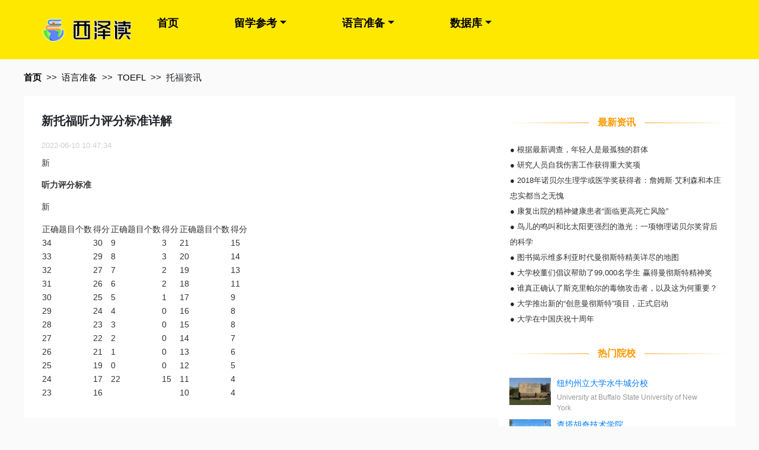

--- FILE ---
content_type: text/html; charset=UTF-8
request_url: https://www.xz-edu.com/lang/content-7-11884.html
body_size: 4945
content:
<!DOCTYPE html>
<html lang="zh-CN">

<head>
    <meta charset="UTF-8">
    <meta name="viewport" content="width=device-width, initial-scale=1.0">
    <meta http-equiv="X-UA-Compatible" content="ie=edge">
    <meta name="applicable-device" content="pc,mobile" />
    
<title>新托福听力评分标准详解-西泽读留学</title>
<meta name="keywords" content="新托福听力评分标准详解">
<meta name="description" content="新 听力评分标准 新 正确题目个数 得分 正确题目个数 得分 正确题目个数 得分 34 30 9 3 21 15 33 29 8 3 20 14 32 27 7 2 19 13 31 26 6 2 1...">


    <link rel="stylesheet" href="https://www.xz-edu.com/css/bootstrap.min.css" />
    <link rel="stylesheet" href="https://www.xz-edu.com/css/def.css?v=20231205" />
    <link rel="stylesheet" href="https://www.xz-edu.com/css/move.css?v=20231205" />
    <link rel="canonical" href="https://www.xz-edu.com/lang/content-7-11884.html">
    <!-- 日历 -->
    <link rel="stylesheet" type="text/css" href="https://www.xz-edu.com/js/font-awesome.min.css">
    <link rel="stylesheet" href="https://www.xz-edu.com/js/calendar/calendar.css" />
    <meta name="csrf-token" content="CHzQzofJMCTpBQW987iM2RQwdq6XtyGeVUVyMisb">
    <script src="https://www.xz-edu.com/js/jquery.min.js"></script>
</head>

<body class="pc">
    <header>
        <nav>
    <ul class="logo">
        <li><img src="/images/logo.png" alt="西泽读" width="149"></li>
        <li class="navbar">
            
            <a href="javascript:;" class="navbar-toggle collapsed">
                <span class="icon-bar"></span>
                <span class="icon-bar"></span>
                <span class="icon-bar"></span>
            </a>
        </li>
    </ul>
    <div class="nav-right">
    <div class="contacter" style="width:296px;height:88px">
        
    </div>
    <ul class="navurl">
        <li><a href="/">首页</a></li>
        <li class="dropdown"><a href="https://www.xz-edu.com/lxzx/list-1.html" class="btn dropdown-toggle">留学参考</a>
            <div class="dropdown-menu custom-menu1">
                <a class="dropdown-item" href="https://www.xz-edu.com/lxzx/list-1.html">留学新闻</a>
                <a class="dropdown-item" href="https://www.xz-edu.com/lxzx/list-2.html">留学须知</a>
                <a class="dropdown-item" href="https://www.xz-edu.com/lxzx/list-3.html">选校参考</a>
                <a class="dropdown-item" href="https://www.xz-edu.com/lxzx/list-4.html">专业指导</a>
                <a class="dropdown-item" href="https://www.xz-edu.com/lxzx/list-5.html">材料准备</a>
                <a class="dropdown-item" href="https://www.xz-edu.com/lxzx/list-6.html">留学生活</a>
                
                <a class="dropdown-item" href="https://www.xz-edu.com/lxzx/list-8.html">专题导读</a>
            </div>
        </li>
        <li class="dropdown"><a href="https://www.xz-edu.com/lang/IELTS.html" class="btn dropdown-toggle">语言准备</a>
            <div class="dropdown-menu">
                                <a class="dropdown-item" href="https://www.xz-edu.com/lang/IELTS.html">IELTS</a>
                                <a class="dropdown-item" href="https://www.xz-edu.com/lang/TOEFL.html">TOEFL</a>
                                <a class="dropdown-item" href="https://www.xz-edu.com/lang/SAT.html">SAT</a>
                                <a class="dropdown-item" href="https://www.xz-edu.com/lang/GMAT.html">GMAT</a>
                                <a class="dropdown-item" href="https://www.xz-edu.com/lang/GRE.html">GRE</a>
                            </div>
        </li>
        <li class="dropdown"><a href="https://www.xz-edu.com/yxk/list-0-0-0.html" class="btn dropdown-toggle">数据库</a>
            <div class="dropdown-menu">
                <a class="dropdown-item" href="https://www.xz-edu.com/yxk/list-0-0-0.html">院校库</a>
                <a class="dropdown-item" href="https://www.xz-edu.com/major-1.html">专业库</a>
            </div>
        </li>
        
        
        
    </ul>
    </div>
</nav>
    </header>

    <div class="container">
    <div class="row guide">
        <ul>
            <li><a href="/">首页</a></li>
            <li>&gt;&gt;</li>
            <li><a href="https://www.xz-edu.com/lang/TOEFL.html">语言准备</a></li>
            <li>&gt;&gt;</li>
            <li><a
                    href="https://www.xz-edu.com/lang/TOEFL/7/p1.html">TOEFL</a>
            </li>
            <li>&gt;&gt;</li>
            <li><a>托福资讯</a></li>
        </ul>
    </div>
</div>

<div class="container lang-content">
    <div class="row">
        <div class="col-md-8">
            <div>
                <h1>新托福听力评分标准详解</h1>
                <div class="info">
                    <span>2022-06-10 10:47:34</span>
                </div>
                <div class="content">
                    <div><p>
	新</p>
<p>
	<strong>听力评分标准</strong></p>
<p>
	新</p>
<div><table>
	<tbody>
		<tr>
			<td>
				正确题目个数</td>
			<td>
				得分</td>
			<td>
				正确题目个数</td>
			<td>
				得分</td>
			<td>
				正确题目个数</td>
			<td>
				得分</td>
		</tr>
		<tr>
			<td>
				34</td>
			<td>
				30</td>
			<td>
				9</td>
			<td>
				3</td>
			<td>
				21</td>
			<td>
				15</td>
		</tr>
		<tr>
			<td>
				33</td>
			<td>
				29</td>
			<td>
				8</td>
			<td>
				3</td>
			<td>
				20</td>
			<td>
				14</td>
		</tr>
		<tr>
			<td>
				32</td>
			<td>
				27</td>
			<td>
				7</td>
			<td>
				2</td>
			<td>
				19</td>
			<td>
				13</td>
		</tr>
		<tr>
			<td>
				31</td>
			<td>
				26</td>
			<td>
				6</td>
			<td>
				2</td>
			<td>
				18</td>
			<td>
				11</td>
		</tr>
		<tr>
			<td>
				30</td>
			<td>
				25</td>
			<td>
				5</td>
			<td>
				1</td>
			<td>
				17</td>
			<td>
				9</td>
		</tr>
		<tr>
			<td>
				29</td>
			<td>
				24</td>
			<td>
				4</td>
			<td>
				0</td>
			<td>
				16</td>
			<td>
				8</td>
		</tr>
		<tr>
			<td>
				28</td>
			<td>
				23</td>
			<td>
				3</td>
			<td>
				0</td>
			<td>
				15</td>
			<td>
				8</td>
		</tr>
		<tr>
			<td>
				27</td>
			<td>
				22</td>
			<td>
				2</td>
			<td>
				0</td>
			<td>
				14</td>
			<td>
				7</td>
		</tr>
		<tr>
			<td>
				26</td>
			<td>
				21</td>
			<td>
				1</td>
			<td>
				0</td>
			<td>
				13</td>
			<td>
				6</td>
		</tr>
		<tr>
			<td>
				25</td>
			<td>
				19</td>
			<td>
				0</td>
			<td>
				0</td>
			<td>
				12</td>
			<td>
				5</td>
		</tr>
		<tr>
			<td>
				24</td>
			<td>
				17</td>
			<td>
				22</td>
			<td>
				15</td>
			<td>
				11</td>
			<td>
				4</td>
		</tr>
		<tr>
			<td>
				23</td>
			<td>
				16</td>
			<td>
				 </td>
			<td>
				 </td>
			<td>
				10</td>
			<td>
				4</td>
		</tr>
	</tbody>
</table></div>
</div>
                </div>
            </div>
        </div>
        <div class="col-md-4">
            <div class="row">
                <h6 class="base-line">
                    <span>最新资讯</span>
                </h6>
                <div class="onews">
                    <ul>
                                                    <li>●
                                <a
                                    href="https://www.xz-edu.com/news/content-3-25328.html">根据最新调查，年轻人是最孤独的群体</a>
                            </li>
                                                    <li>●
                                <a
                                    href="https://www.xz-edu.com/news/content-6-25329.html">研究人员自我伤害工作获得重大奖项</a>
                            </li>
                                                    <li>●
                                <a
                                    href="https://www.xz-edu.com/news/content-2-25327.html">2018年诺贝尔生理学或医学奖获得者：詹姆斯·艾利森和本庄忠实都当之无愧</a>
                            </li>
                                                    <li>●
                                <a
                                    href="https://www.xz-edu.com/news/content-1-25325.html">康复出院的精神健康患者“面临更高死亡风险”</a>
                            </li>
                                                    <li>●
                                <a
                                    href="https://www.xz-edu.com/news/content-1-25326.html">鸟儿的鸣叫和比太阳更强烈的激光：一项物理诺贝尔奖背后的科学</a>
                            </li>
                                                    <li>●
                                <a
                                    href="https://www.xz-edu.com/news/content-6-25324.html">图书揭示维多利亚时代曼彻斯特精美详尽的地图</a>
                            </li>
                                                    <li>●
                                <a
                                    href="https://www.xz-edu.com/news/content-1-25321.html">大学校董们倡议帮助了99,000名学生 赢得曼彻斯特精神奖</a>
                            </li>
                                                    <li>●
                                <a
                                    href="https://www.xz-edu.com/news/content-3-25323.html">谁真正确认了斯克里帕尔的毒物攻击者，以及这为何重要？</a>
                            </li>
                                                    <li>●
                                <a
                                    href="https://www.xz-edu.com/news/content-2-25322.html">大学推出新的“创意曼彻斯特”项目，正式启动</a>
                            </li>
                                                    <li>●
                                <a
                                    href="https://www.xz-edu.com/news/content-1-25320.html">大学在中国庆祝十周年</a>
                            </li>
                                            </ul>
                </div>
            </div>
            <div class="row">
                <p class="base-line">
    <span>热门院校</span>
</p>
<div class="container-fluid">
    <ul>
                    <li class="news-hot-school">
                <div class="img">
                                            <img src="/images/school/c98192973d2593fe56dce400aa47dec7.jpg" alt="纽约州立大学水牛城分校">
                                    </div>
                <div class="introduce">
                    <a href="https://www.xz-edu.com/yxk/introduce/-1616-0-0.html" target="_blank">纽约州立大学水牛城分校</a>
                    <p>University at Buffalo State University of New York</p>
                </div>
            </li>
                    <li class="news-hot-school">
                <div class="img">
                                            <img src="/images/school/2f85732b1cf6cee70d291d85e7e5957a.jpg" alt="查塔胡奇技术学院">
                                    </div>
                <div class="introduce">
                    <a href="https://www.xz-edu.com/yxk/introduce/-3549-0-0.html" target="_blank">查塔胡奇技术学院</a>
                    <p>Chattahoochee Technical College</p>
                </div>
            </li>
                    <li class="news-hot-school">
                <div class="img">
                                            <img src="/images/school/cf15224c90eb3db2d0209d3876801846.jpg" alt="阿诺卡拉姆齐社区学院">
                                    </div>
                <div class="introduce">
                    <a href="https://www.xz-edu.com/yxk/introduce/-1419-0-0.html" target="_blank">阿诺卡拉姆齐社区学院</a>
                    <p>Anoka-Ramsey Community College</p>
                </div>
            </li>
                    <li class="news-hot-school">
                <div class="img">
                                            <img src="/images/school/60948fcac53a213f5c62cdb4b7f7dabd.jpg" alt="堪萨斯城基督学校">
                                    </div>
                <div class="introduce">
                    <a href="https://www.xz-edu.com/yxk/introduce/-4233-0-0.html" target="_blank">堪萨斯城基督学校</a>
                    <p>Kansas City Christian School</p>
                </div>
            </li>
                    <li class="news-hot-school">
                <div class="img">
                                            <img src="/images/school/a8e1b0c435bc14247f0f6a6edcb70506.jpg" alt="坎伯韦尔艺术学院">
                                    </div>
                <div class="introduce">
                    <a href="https://www.xz-edu.com/yxk/introduce/-2196-0-0.html" target="_blank">坎伯韦尔艺术学院</a>
                    <p>Camberwell College of Arts</p>
                </div>
            </li>
                    <li class="news-hot-school">
                <div class="img">
                                            <img src="/images/school/7501636fee13c09d9baa7f5bfdee2e5d.jpg" alt="威顿学院">
                                    </div>
                <div class="introduce">
                    <a href="https://www.xz-edu.com/yxk/introduce/-2987-0-0.html" target="_blank">威顿学院</a>
                    <p>Wheaton College</p>
                </div>
            </li>
                    <li class="news-hot-school">
                <div class="img">
                                            <img src="/images/school/4138665c9459cca8c99339953424f41d.jpg" alt="华纳大学">
                                    </div>
                <div class="introduce">
                    <a href="https://www.xz-edu.com/yxk/introduce/-248-0-0.html" target="_blank">华纳大学</a>
                    <p>warner university</p>
                </div>
            </li>
                    <li class="news-hot-school">
                <div class="img">
                                            <img src="/images/school/5de38e3ca35460e10e40e437f77ee5a2.jpg" alt="怀俄明技术学院布莱尔斯维尔分校">
                                    </div>
                <div class="introduce">
                    <a href="https://www.xz-edu.com/yxk/introduce/-4423-0-0.html" target="_blank">怀俄明技术学院布莱尔斯维尔分校</a>
                    <p>WyoTech Blairsville</p>
                </div>
            </li>
                    <li class="news-hot-school">
                <div class="img">
                                            <img src="/images/school/b10d12c9dcb0aacbc28cc8124b482f79.jpg" alt="路易斯安那学院">
                                    </div>
                <div class="introduce">
                    <a href="https://www.xz-edu.com/yxk/introduce/-3905-0-0.html" target="_blank">路易斯安那学院</a>
                    <p>Louisiana College</p>
                </div>
            </li>
                    <li class="news-hot-school">
                <div class="img">
                                            <img src="/images/school/3571ad2f99f7cd817de7dcf5915613db.jpg" alt="谢尔丹学院">
                                    </div>
                <div class="introduce">
                    <a href="https://www.xz-edu.com/yxk/introduce/-2594-0-0.html" target="_blank">谢尔丹学院</a>
                    <p>Sheridan College</p>
                </div>
            </li>
                    <li class="news-hot-school">
                <div class="img">
                                            <img src="/images/school/4dba749385b83e436282e2d4b0a8edc6.jpg" alt="伍斯特学院">
                                    </div>
                <div class="introduce">
                    <a href="https://www.xz-edu.com/yxk/introduce/-283-0-0.html" target="_blank">伍斯特学院</a>
                    <p>College of Wooster</p>
                </div>
            </li>
                    <li class="news-hot-school">
                <div class="img">
                                            <img src="/images/school/d82158050d9c99d3898e9dd40b2a96c6.jpg" alt="格鲁吉亚高地学院弗洛伊德分校">
                                    </div>
                <div class="introduce">
                    <a href="https://www.xz-edu.com/yxk/introduce/-3849-0-0.html" target="_blank">格鲁吉亚高地学院弗洛伊德分校</a>
                    <p>Georgia Highlands College Floyd Campus</p>
                </div>
            </li>
                    <li class="news-hot-school">
                <div class="img">
                                            <img src="/images/school/175692c5c74ef3166a97b74ea8461804.jpg" alt="比瑞安浸会学院">
                                    </div>
                <div class="introduce">
                    <a href="https://www.xz-edu.com/yxk/introduce/-4240-0-0.html" target="_blank">比瑞安浸会学院</a>
                    <p>Berean Baptist Academy</p>
                </div>
            </li>
                    <li class="news-hot-school">
                <div class="img">
                                            <img src="/images/school/a34272a4f82c986727796e57b0a686cb.jpg" alt="北肯塔基大学">
                                    </div>
                <div class="introduce">
                    <a href="https://www.xz-edu.com/yxk/introduce/-1710-0-0.html" target="_blank">北肯塔基大学</a>
                    <p>Northern Kentucky University</p>
                </div>
            </li>
                    <li class="news-hot-school">
                <div class="img">
                                            <img src="/images/school/bac75ae63f0d4b733a4161078a46a069.jpg" alt="GrantHighSchool">
                                    </div>
                <div class="introduce">
                    <a href="https://www.xz-edu.com/yxk/introduce/-3083-0-0.html" target="_blank">GrantHighSchool</a>
                    <p>Grant High School</p>
                </div>
            </li>
                    <li class="news-hot-school">
                <div class="img">
                                            <img src="/images/school/638d8e9a5bc072aea9e70ff4df84d2ed.jpg" alt="美国石溪中学">
                                    </div>
                <div class="introduce">
                    <a href="https://www.xz-edu.com/yxk/introduce/-1613-0-0.html" target="_blank">美国石溪中学</a>
                    <p>The Stony Brook School</p>
                </div>
            </li>
                    <li class="news-hot-school">
                <div class="img">
                                            <img src="/images/school/bbd1ff61a07c7b7e6b57f168dff14886.jpg" alt="印第安纳大学东分校">
                                    </div>
                <div class="introduce">
                    <a href="https://www.xz-edu.com/yxk/introduce/-834-0-0.html" target="_blank">印第安纳大学东分校</a>
                    <p>Indiana University East</p>
                </div>
            </li>
                    <li class="news-hot-school">
                <div class="img">
                                            <img src="/images/school/8ce08aefa731226aea624f093c30c2e5.jpg" alt="西北阿肯色社区学院">
                                    </div>
                <div class="introduce">
                    <a href="https://www.xz-edu.com/yxk/introduce/-1802-0-0.html" target="_blank">西北阿肯色社区学院</a>
                    <p>NorthWest Arkansas Community College</p>
                </div>
            </li>
            </ul>
</div>
            </div>
        </div>
    </div>
</div>
    <footer class="foot">
    <div class="container">
		<p>Copyright All rights reserved.</p>
    <p>
        <a rel="nofollow" href="https://beian.miit.gov.cn/" target="_blank">津ICP备2022001664号-3</a>
        <a class="beian-link" rel="nofollow" href="https://beian.mps.gov.cn/#/query/webSearch?code=12010402001965" target="_blank">津公网安备12010402001965</a>
    </p>
    <p>版权所有</p>
    </div>
</footer>

    <script src="https://www.xz-edu.com/layui/layui.js" type="text/javascript"></script>
    <script src="https://www.xz-edu.com/js/bootstrap.min.js" type="text/javascript"></script>
    <script src="https://www.xz-edu.com/js/auxiliary.js?v=1.1" type="text/javascript"></script>
    <script src="https://www.xz-edu.com/js/calendar/calendar.js" type="text/javascript"></script>
    
<script>
$("[role=click2apply]").click(function () {
    if($(window).width() > 768) {
        window.open('http://www.zgsm123.com/assessment/apply_mini.html','onlinechat','height=495,width=414,scrollbars=yes,status=yes');
        return false;
    }
});
function browserRedirect() {
  var sUserAgent= navigator.userAgent.toLowerCase();
  var bIsIpad= sUserAgent.match(/ipad/i) == "ipad";
  var bIsIphoneOs= sUserAgent.match(/iphone os/i) == "iphone os";
  var bIsMidp= sUserAgent.match(/midp/i) == "midp";
  var bIsUc7= sUserAgent.match(/rv:1.2.3.4/i) == "rv:1.2.3.4";
  var bIsUc= sUserAgent.match(/ucweb/i) == "ucweb";
  var bIsAndroid= sUserAgent.match(/android/i) == "android";
  var bIsCE= sUserAgent.match(/windows ce/i) == "windows ce";
  var bIsWM= sUserAgent.match(/windows mobile/i) == "windows mobile";
  if (bIsIpad || bIsIphoneOs || bIsMidp || bIsUc7 || bIsUc || bIsAndroid || bIsCE || bIsWM) {
    return true;
  }
  return false;
}
</script>
<script>
var _hmt = _hmt || [];
(function() {
  var hm = document.createElement("script");
  hm.src = "https://hm.baidu.com/hm.js?ae8c157c68e1d463786d652a9932bd91";
  var s = document.getElementsByTagName("script")[0];
  s.parentNode.insertBefore(hm, s);
})();
</script>
</body>
</html>
